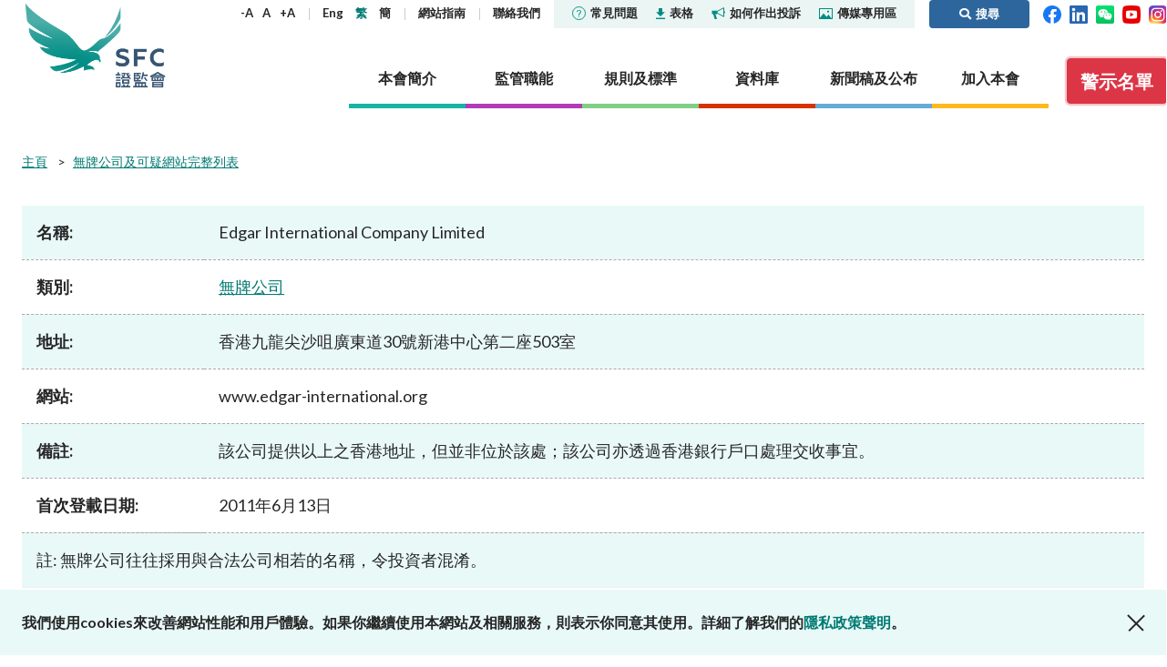

--- FILE ---
content_type: text/html; charset=utf-8
request_url: https://www.sfc.hk/TC/alert-list/848
body_size: 88658
content:



<!DOCTYPE html>

<html lang="TC">
<head>

    <title>Edgar International Company Limited | 證監會</title>
    <meta name="docsections" content="無牌公司及可疑網站完整列表" />
    <meta name="date" content="2020-09-29" />
    <meta http-equiv="Content-Type" content="text/html; charset=utf-8" />
    <meta name="viewport" content="width=device-width,user-scalable=0, initial-scale=1" />
    <meta http-equiv="Content-Language" content="en,en-US,en-UK,fr,zh,zh-CN,zh-HK,zh-TW" />
    <meta http-equiv="X-UA-Compatible" content="IE=11,10,9">

    <link rel="icon" type="image/x-icon" href="/assets/favicon.png">
    <link rel="shortcut icon" type="image/x-icon" href="/assets/favicon.png">
    <link href="/js/plugins/vendor.css" rel='stylesheet' type='text/css' />
    <link href="/assets/plugins/@fortawesome/fontawesome-free/css/all.min.css" rel="stylesheet">
    <!-- build:css /assets/css/main.css -->
    <link href="/css/common.css?4" rel='stylesheet' type='text/css' />
    <!-- endbuild -->
    <link href="/css/inner.css?1" rel="stylesheet" />
<link href="/-/media/SFC/css/print.css" rel="stylesheet" />
<link href="/js/plugins/lightbox/ekko-lightbox.css" rel="stylesheet" />
<link href="/js/plugins/colorbox/colorbox.css" rel="stylesheet" />
<link href="/-/media/SFC/css/alertlist_custom.css?1" rel="stylesheet" />

    
    
        <!-- Global site tag (gtag.js) - Google Analytics -->
        <script async src="https://www.googletagmanager.com/gtag/js?id=G-PSYEMG5425"></script>
        <script>
            window.dataLayer = window.dataLayer || [];
            function gtag() { dataLayer.push(arguments); }
            gtag('js', new Date());

            gtag('config', 'G-PSYEMG5425', {
                'cookie_domain': 'sfc.hk'
            });
        </script>
            <script type="text/javascript">

            var _gaq = _gaq || [];
            _gaq.push(['_setAccount', 'UA-33800905-1']);
            _gaq.push(['_setDomainName', 'sfc.hk']);
            _gaq.push(['_trackPageview']);

            (function () {
                var ga = document.createElement('script'); ga.type = 'text/javascript'; ga.async = true;
                ga.src = ('https:' == document.location.protocol ? 'https://ssl' : 'http://www') + '.google-analytics.com/ga.js';
                var s = document.getElementsByTagName('script')[0]; s.parentNode.insertBefore(ga, s);
            })();

        </script>
    <script type="text/javascript">
        (function () {
            if (typeof (window.ScWebContext) === 'undefined') window.ScWebContext = {};
            window.ScWebContext.hanWebUrl = 'https://' + 'sc.sfc.hk/TuniS/';
            if (typeof (window.MODX) === 'undefined') window.MODX = {};
            if (typeof (window.MODX.lexicon) === 'undefined') window.MODX.lexicon = {};
            window.MODX.lexicon.share = "分享";
            window.MODX.lexicon.close = "關閉";
        })();
    </script>
</head>
<body class="about-the-sfc">
    






<div class="print-ver-style">
    <img src="https://www.sfc.hk/assets/images/common/logo.svg" alt="證券及期貨事務監察委員會"><br>
</div>



<header>
    <div class="top-nav">
        <div class="container">
            <div class="logo">
                <a href="https://www.sfc.hk/TC/" title="證券及期貨事務監察委員會" target="_self">證券及期貨事務監察委員會</a>
            </div>
            <div class="nav-wrap">
                <nav class="sub-nav">
                    <div class="text-adjust-wrap">
                        <a id="textAdjustSmall" href="#" class="text-adjust">-A</a>
                        <a id="textAdjustNormal" href="#" class="text-adjust">A</a>
                        <a id="textAdjustLarge" href="#" class="text-adjust">+A</a>
                    </div>
                    <div class="lang-wrap">
                        <kanhanbypass>
                            <a href="https://www.sfc.hk/en/alert-list/848" title="Eng" target="_self" class="lang-en">Eng</a>
                            <a href="https://www.sfc.hk/TC/alert-list/848" title="繁" target="_self" class="lang-tc">繁</a>
                            <a href="https://sc.sfc.hk/TuniS/www.sfc.hk/TC/alert-list/848" title="簡" target="_self" class="lang-sc">簡</a>
                        </kanhanbypass>
                    </div>
                            <div>
                                    <a href="https://www.sfc.hk/TC/Sitemap" title="網站指南" target="_self">
網站指南
    </a>

                            </div>
                            <div>
                                    <a href="https://www.sfc.hk/TC/About-the-SFC/Contact-us" title="聯絡我們" target="_self">
聯絡我們
    </a>

                            </div>
                    <div class="break"></div>
                            <div class="sub-nav-highlight ">
                                    <a href="https://www.sfc.hk/TC/faqs" title="" target="_self">
<img src="https://www.sfc.hk/-/media/SFC/Images/Common/icon-faqs.svg?rev=-1" alt="icon-faqs" class="icon" />常見問題
    </a>

                            </div>
                            <div class="sub-nav-highlight ">
                                    <a href="https://www.sfc.hk/TC/Forms" title="" target="_self">
<img src="https://www.sfc.hk/-/media/SFC/Images/Common/icon-download.svg?rev=-1" alt="icon-download" class="icon" />表格
    </a>

                            </div>
                            <div class="sub-nav-highlight ">
                                    <a href="https://www.sfc.hk/TC/Lodge-a-complaint" title="" target="_self">
<img src="https://www.sfc.hk/-/media/SFC/Images/Common/icon-sound.svg?rev=-1" alt="icon-sound" class="icon" />如何作出投訴
    </a>

                            </div>
                            <div class="sub-nav-highlight sub-nav-highlight-last">
                                    <a href="https://www.sfc.hk/TC/Quick-links/Media-Corner" title="" target="_self">
<img src="https://www.sfc.hk/-/media/SFC/Images/Common/icon-media.svg?rev=-1" alt="icon-media" class="icon" />傳媒專用區
    </a>

                            </div>
                            <a href="#" class="btn btn-primary btn-search ml-3 py-1"><i class="fas fa-search"></i><span>搜尋</span></a>

                    <div>
                        <a href="https://www.facebook.com/sfchkofficial" target="_blank" title="Facebook"><img width="20" src="https://www.sfc.hk/assets/images/common/header-top-nav-facebook.svg" alt="Facebook"></a>&nbsp;&nbsp;
                        <a href="https://hk.linkedin.com/company/securities-and-futures-commission" target="_blank" title="LinkedIn"><img width="20" src="https://www.sfc.hk/assets/images/common/header-top-nav-linkedin.svg" alt="LinkedIn"></a>
                                &nbsp;&nbsp;<a href="https://www.sfc.hk/TC/WeChat" target="_blank" title="WeChat"><img width="20" src="https://www.sfc.hk/assets/images/common/WeChat icon.png" alt="WeChat"></a>

                                &nbsp;&nbsp;<a href="https://www.youtube.com/@sfchkofficial" target="_blank" title="YouTube"><img width="20" src="https://www.sfc.hk/-/media/images/youtube.png" alt="YouTube"></a>

                                &nbsp;&nbsp;<a href="https://www.instagram.com/shuiyufocusgroup/" target="_blank" title="Instagram"><img width="20" src="https://www.sfc.hk/-/media/Images/IG-icon.png" alt="Instagram"></a>

                    </div>
                </nav>
                <nav class="section-nav">
                    
                    
        <a href="https://www.sfc.hk/TC/About-the-SFC" title="本會簡介" target="" class="nav-item about" data-nav="about">
            <span>本會簡介</span>
        </a>
        <a href="https://www.sfc.hk/TC/Regulatory-functions" title="監管職能" target="" class="nav-item regulatory" data-nav="regulatory">
            <span>監管職能</span>
        </a>
        <a href="https://www.sfc.hk/TC/Rules-and-standards" title="規則及標準" target="" class="nav-item rules" data-nav="rules">
            <span>規則及標準</span>
        </a>
        <a href="https://www.sfc.hk/TC/Published-resources" title="資料庫" target="" class="nav-item published" data-nav="published">
            <span>資料庫</span>
        </a>
        <a href="https://www.sfc.hk/TC/News-and-announcements" title="新聞稿及公布" target="" class="nav-item news" data-nav="news">
            <span>新聞稿及公布</span>
        </a>
        <a href="https://www.sfc.hk/TC/Career" title="加入本會" target="" class="nav-item career" data-nav="career">
            <span>加入本會</span>
        </a>

                    
                            <a href="https://www.sfc.hk/TC/Alert_List" class="btn btn-danger btn-investor-alerts"><span>警示名單</span></a>

                </nav>
            </div>
            <div class="mob-nav">
                <kanhanbypass>
                    <div class="lang-wrap">
                        <a href="https://www.sfc.hk/en/alert-list/848" title="Eng" target="_self" class="lang-en">Eng</a>
                        <a href="https://www.sfc.hk/TC/alert-list/848" title="繁" target="_self" class="lang-tc">繁</a>
                        <a href="https://sc.sfc.hk/TuniS/www.sfc.hk/TC/alert-list/848" title="簡" target="_self" class="lang-sc">簡</a>
                    </div>
                </kanhanbypass>
                <i class="fas fa-globe-americas"></i>
                <div class="item btn-search">
                    <a href="#"><i class="fas fa-search"><span style="display: none">搜尋</span></i></i></a>
                </div>
                <div class="btn-nav">
                    <span></span>
                </div>
            </div>
        </div>
            <div class="container mob-container">
                <div class="container-wrapper">
                    <a href="https://www.facebook.com/sfchkofficial" target="_blank" title="Facebook"><img width="24" src="https://www.sfc.hk/assets/images/common/header-top-nav-facebook.svg" alt="Facebook"></a>&nbsp;&nbsp;
                    <a href="https://hk.linkedin.com/company/securities-and-futures-commission" target="_blank" title="LinkedIn"><img width="24" src="https://www.sfc.hk/assets/images/common/header-top-nav-linkedin.svg" alt="LinkedIn"></a>
                            &nbsp;&nbsp;<a href="https://www.sfc.hk/TC/WeChat" target="_blank" title="WeChat"><img width="24" src="https://www.sfc.hk/assets/images/common/WeChat icon.png" alt="WeChat"></a>

                            &nbsp;&nbsp;<a href="https://www.youtube.com/@sfchkofficial" target="_blank" title="YouTube"><img width="24" src="https://www.sfc.hk/-/media/images/youtube.png" alt="YouTube"></a>

                            &nbsp;&nbsp;<a href="https://www.instagram.com/shuiyufocusgroup/" target="_blank" title="Instagram"><img width="20" src="https://www.sfc.hk/-/media/Images/IG-icon.png" alt="Instagram"></a>

                            <a href="https://www.sfc.hk/TC/Alert_List" class="btn btn-danger btn-investor-alerts"><span>警示名單</span></a>

                </div>
            </div>
    </div>
    <div class="section-details-wrap">
        
        
        <nav class="section-details about" data-nav="about">
            <div class="container">
                <h3><a href="https://www.sfc.hk/TC/About-the-SFC" target="_self" title="本會簡介">本會簡介</a><span class="mob-nav-trigger"></span></h3>
                <div class="submenu-row">
                            <div class="submenu-item">
                    <h4><a href="https://www.sfc.hk/TC/About-the-SFC/Our-role" target="_self" title="監管角色">監管角色</a><span class="mob-nav-trigger"></span></h4>
        <ul class="submenu-row ">
                    <li>        <h5><a href="https://www.sfc.hk/TC/About-the-SFC/Our-role/Regulatory-objectives" target="_self" title="監管目標">監管目標</a></h5>
</li>
                    <li>        <h5><a href="https://www.sfc.hk/TC/About-the-SFC/Our-role/Who-we-regulate" target="_self" title="監管對象">監管對象</a></h5>
</li>
                    <li>        <h5><a href="https://www.sfc.hk/TC/About-the-SFC/Our-role/How-we-function" target="_self" title="如何運作">如何運作</a><span class="mob-nav-trigger"></span></h5>
        <ul class="submenu-row last-level">
                    <li>        <h6><a href="https://www.sfc.hk/TC/About-the-SFC/Our-role/How-we-function/Regulatory-approach" target="_self" title="監管方針">監管方針</a></h6>
</li>
                    <li>        <h6><a href="https://www.sfc.hk/TC/About-the-SFC/Our-role/How-we-function/Regulatory-tools" target="_self" title="監管措施">監管措施</a></h6>
</li>
                    <li>        <h6><a href="https://www.sfc.hk/TC/About-the-SFC/Our-role/How-we-function/Public-consultation" target="_self" title="公眾諮詢">公眾諮詢</a></h6>
</li>
        </ul>
</li>
        </ul>

        </div>
        <div class="submenu-item">
                    <h4><a href="https://www.sfc.hk/TC/About-the-SFC/Our-Structure" target="_self" title="組織架構">組織架構</a></h4>

        </div>
        <div class="submenu-item">
                    <h4><a href="https://www.sfc.hk/TC/About-the-SFC/Corporate-governance" target="_self" title="機構管治">機構管治</a><span class="mob-nav-trigger"></span></h4>
        <ul class="submenu-row ">
                    <li>        <h5><a href="https://www.sfc.hk/TC/About-the-SFC/Corporate-governance/Governance-structure" target="_self" title="管治架構">管治架構</a><span class="mob-nav-trigger"></span></h5>
        <ul class="submenu-row last-level">
                    <li>        <h6><a href="https://www.sfc.hk/TC/About-the-SFC/Corporate-governance/Governance-structure/Chairmans-role-and-responsibilities" target="_self" title="主席的角色與職責">主席的角色與職責</a></h6>
</li>
                    <li>        <h6><a href="https://www.sfc.hk/TC/About-the-SFC/Corporate-governance/Governance-structure/CEOs-role-and-responsibilities" target="_self" title="行政總裁的角色與職責">行政總裁的角色與職責</a></h6>
</li>
        </ul>
</li>
                    <li>        <h5><a href="https://www.sfc.hk/TC/About-the-SFC/Corporate-governance/Principles" target="_self" title="原則">原則</a></h5>
</li>
                    <li>        <h5><a href="https://www.sfc.hk/TC/About-the-SFC/Corporate-governance/Independent-panels-and-tribunals" target="_self" title="獨立委員會及審裁處">獨立委員會及審裁處</a></h5>
</li>
                    <li>        <h5><a href="https://www.sfc.hk/TC/About-the-SFC/Corporate-governance/Performance-pledges" target="_self" title="服務承諾">服務承諾</a></h5>
</li>
                    <li>        <h5><a href="https://www.sfc.hk/TC/About-the-SFC/Corporate-governance/Statement-on-responsible-ownership" target="_self" title="有關負責任擁有權的聲明">有關負責任擁有權的聲明</a></h5>
</li>
        </ul>

        </div>
        <div class="submenu-item">
                    <h4><a href="https://www.sfc.hk/TC/About-the-SFC/Corporate-social-responsibility" target="_self" title="社會責任">社會責任</a><span class="mob-nav-trigger"></span></h4>
        <ul class="submenu-row ">
                    <li>        <h5><a href="https://www.sfc.hk/TC/About-the-SFC/Corporate-social-responsibility/CSR-Committee" target="_self" title="機構社會責任委員會">機構社會責任委員會</a></h5>
</li>
                    <li>        <h5><a href="https://www.sfc.hk/TC/About-the-SFC/Corporate-social-responsibility/People-and-the-community" target="_self" title="關懷僱員 服務社群">關懷僱員 服務社群</a></h5>
</li>
                    <li>        <h5><a href="https://www.sfc.hk/TC/About-the-SFC/Corporate-social-responsibility/Environmental-protection" target="_self" title="保護環境">保護環境</a></h5>
</li>
                    <li>        <h5><a href="https://www.sfc.hk/TC/About-the-SFC/Corporate-social-responsibility/Activities" target="_self" title="活動">活動</a></h5>
</li>
                    <li>        <h5><a href="https://www.sfc.hk/TC/About-the-SFC/Corporate-social-responsibility/Womens-network" target="_self" title="證姿薈">證姿薈</a></h5>
</li>
        </ul>

        </div>
        <div class="submenu-item">
                    <h4><a href="https://www.sfc.hk/TC/About-the-SFC/Regulatory-collaboration" target="_self" title="監管合作">監管合作</a><span class="mob-nav-trigger"></span></h4>
        <ul class="submenu-row ">
                    <li>        <h5><a href="https://www.sfc.hk/TC/About-the-SFC/Regulatory-collaboration/Chinese-Mainland" target="_self" title="內地">內地</a><span class="mob-nav-trigger"></span></h5>
        <ul class="submenu-row last-level">
                    <li>        <h6><a href="https://www.sfc.hk/TC/About-the-SFC/Regulatory-collaboration/Chinese-Mainland/Mainland-Hong-Kong-Stock-Connect" target="_self" title="內地與香港股市互聯互通">內地與香港股市互聯互通</a></h6>
</li>
                    <li>        <h6><a href="https://www.sfc.hk/TC/About-the-SFC/Regulatory-collaboration/Chinese-Mainland/Mainland-Hong-Kong-Mutual-Recognition-of-Funds" target="_self" title="內地與香港基金互認">內地與香港基金互認</a></h6>
</li>
                    <li>        <h6><a href="https://www.sfc.hk/TC/About-the-SFC/Regulatory-collaboration/Chinese-Mainland/Cooperative-arrangements-with-the-CSRC-and-Mainland-exchanges" target="_self" title="與中國證監會及內地證券交易所簽訂的合作安排">與中國證監會及內地證券交易所簽訂的合作安排</a></h6>
</li>
                    <li>        <h6><a href="https://www.sfc.hk/TC/About-the-SFC/Regulatory-collaboration/Chinese-Mainland/Cooperative-arrangements-with-other-Mainland-regulators" target="_self" title="與內地其他監管機構簽訂的合作安排">與內地其他監管機構簽訂的合作安排</a></h6>
</li>
                    <li>        <h6><a href="https://www.sfc.hk/TC/About-the-SFC/Regulatory-collaboration/Chinese-Mainland/Wealth-Management-Connect" target="_self" title="跨境理財通">跨境理財通</a></h6>
</li>
        </ul>
</li>
                    <li>        <h5><a href="https://www.sfc.hk/TC/About-the-SFC/Regulatory-collaboration/Local" target="_self" title="本地">本地</a></h5>
</li>
                    <li>        <h5><a href="https://www.sfc.hk/TC/About-the-SFC/Regulatory-collaboration/International" target="_self" title="國際事務">國際事務</a><span class="mob-nav-trigger"></span></h5>
        <ul class="submenu-row last-level">
                    <li>        <h6><a href="https://www.sfc.hk/TC/About-the-SFC/Regulatory-collaboration/International/Investigatory-assistance-and-exchange-of-information" target="_self" title="協助調查及交換信息">協助調查及交換信息</a></h6>
</li>
                    <li>        <h6><a href="https://www.sfc.hk/TC/About-the-SFC/Regulatory-collaboration/International/Exchange-of-information" target="_self" title="交換信息">交換信息</a></h6>
</li>
                    <li>        <h6><a href="https://www.sfc.hk/TC/About-the-SFC/Regulatory-collaboration/International/Market-or-product-related-arrangements" target="_self" title="關於市場或產品的安排">關於市場或產品的安排</a></h6>
</li>
                    <li>        <h6><a href="https://www.sfc.hk/TC/About-the-SFC/Regulatory-collaboration/International/IOSCO-EMMOU" target="_self" title="國際證監會組織《經優化多邊諒解備忘錄》">國際證監會組織《經優化多邊諒解備忘錄》</a></h6>
</li>
                    <li>        <h6><a href="https://www.sfc.hk/TC/About-the-SFC/Regulatory-collaboration/International/Fintech-cooperation-agreements" target="_self" title="金融科技合作協議">金融科技合作協議</a></h6>
</li>
        </ul>
</li>
        </ul>

        </div>
        <div class="submenu-item">
                    <h4><a href="https://www.sfc.hk/TC/About-the-SFC/Contact-us" target="_self" title="聯絡我們">聯絡我們</a><span class="mob-nav-trigger"></span></h4>
        <ul class="submenu-row ">
                    <li>        <h5><a href="https://www.sfc.hk/TC/About-the-SFC/Contact-us/Public-enquiries-Further-guidance-and-sources-of-information" target="_self" title="公眾查詢：額外指引及查詢途徑">公眾查詢：額外指引及查詢途徑</a></h5>
</li>
        </ul>

        </div>

                </div>
            </div>
        </nav>
        <nav class="section-details regulatory" data-nav="regulatory">
            <div class="container">
                <h3><a href="https://www.sfc.hk/TC/Regulatory-functions" target="_self" title="監管職能">監管職能</a><span class="mob-nav-trigger"></span></h3>
                <div class="submenu-row">
                            <div class="submenu-item">
                    <h4><a href="https://www.sfc.hk/TC/Regulatory-functions/Corporates" target="_self" title="企業活動">企業活動</a><span class="mob-nav-trigger"></span></h4>
        <ul class="submenu-row ">
                    <li>        <h5><a href="https://www.sfc.hk/TC/Regulatory-functions/Corporates/Dual-filing" target="_self" title="雙重存檔">雙重存檔</a><span class="mob-nav-trigger"></span></h5>
        <ul class="submenu-row last-level">
                    <li>        <h6><a href="https://www.sfc.hk/TC/Regulatory-functions/Corporates/Dual-filing/Companies-Winding-Up-and-Miscellaneous-Provisions-Ordinance-exemptions" target="_self" title="《公司(清盤及雜項條文)條例》豁免">《公司(清盤及雜項條文)條例》豁免</a></h6>
</li>
        </ul>
</li>
                    <li>        <h5><a href="https://www.sfc.hk/TC/Regulatory-functions/Corporates/Corporate-disclosure" target="_self" title="企業披露">企業披露</a><span class="mob-nav-trigger"></span></h5>
        <ul class="submenu-row last-level">
                    <li>        <h6><a href="https://www.sfc.hk/TC/Regulatory-functions/Corporates/Corporate-disclosure/Guidelines-on-Disclosure-of-Inside-Information" target="_self" title="內幕消息披露指引">內幕消息披露指引</a></h6>
</li>
                    <li>        <h6><a href="https://www.sfc.hk/TC/Regulatory-functions/Corporates/Corporate-disclosure/Consultation-service" target="_self" title="諮詢服務">諮詢服務</a></h6>
</li>
                    <li>        <h6><a href="https://www.sfc.hk/TC/Regulatory-functions/Corporates/Corporate-disclosure/Waiver" target="_self" title="豁免">豁免</a></h6>
</li>
        </ul>
</li>
                    <li>        <h5><a href="https://www.sfc.hk/TC/Regulatory-functions/Corporates/Takeovers-and-mergers" target="_self" title="收購合併事宜">收購合併事宜</a><span class="mob-nav-trigger"></span></h5>
        <ul class="submenu-row last-level">
                    <li>        <h6><a href="https://www.sfc.hk/TC/Regulatory-functions/Corporates/Takeovers-and-mergers/dealing-disclosures" target="_self" title="交易披露">交易披露</a></h6>
</li>
                    <li>        <h6><a href="https://www.sfc.hk/TC/Regulatory-functions/Corporates/Takeovers-and-mergers/Decisions-and-statements" target="_self" title="收購及合併委員會、收購上訴委員會及收購執行人員的決定／聲明">收購及合併委員會、收購上訴委員會及收購執行人員的決定／聲明</a></h6>
</li>
                    <li>        <h6><a href="https://www.sfc.hk/TC/Regulatory-functions/Corporates/Takeovers-and-mergers/Disciplinary-proceedings" target="_self" title="紀律研訊">紀律研訊</a></h6>
</li>
                    <li>        <h6><a href="https://www.sfc.hk/TC/Regulatory-functions/Corporates/Takeovers-and-mergers/DoDmain" target="_self" title="展示文件">展示文件</a></h6>
</li>
                    <li>        <h6><a href="https://www.sfc.hk/TC/Regulatory-functions/Corporates/Takeovers-and-mergers/Exempt-status" target="_self" title="豁免資格">豁免資格</a></h6>
</li>
                    <li>        <h6><a href="https://www.sfc.hk/TC/Regulatory-functions/Corporates/Takeovers-and-mergers/offer-periods" target="_self" title="要約期">要約期</a></h6>
</li>
                    <li>        <h6><a href="https://www.sfc.hk/TC/Regulatory-functions/Corporates/Takeovers-and-mergers/Practice-notes" target="_self" title="應用指引">應用指引</a></h6>
</li>
                    <li>        <h6><a href="https://www.sfc.hk/TC/Regulatory-functions/Corporates/Takeovers-and-mergers/Performance-Pledges-of-the-Takeovers-Team" target="_self" title="收購及合併組就根據兩份守則提出的申請及與兩份守則相關的文件而作出的服務承諾">收購及合併組就根據兩份守則提出的申請及與兩份守則相關的文件而作出的服務承諾</a></h6>
</li>
                    <li>        <h6><a href="https://www.sfc.hk/TC/Regulatory-functions/Corporates/Takeovers-and-mergers/Post-vet-list" target="_self" title="事後審閱清單">事後審閱清單</a></h6>
</li>
                    <li>        <h6><a href="https://www.sfc.hk/TC/Regulatory-functions/Corporates/Takeovers-and-mergers/Secondary-listed-companies" target="_self" title="第二上市公司名單">第二上市公司名單</a></h6>
</li>
                    <li>        <h6><a href="https://www.sfc.hk/TC/Regulatory-functions/Corporates/Takeovers-and-mergers/Takeovers-Panel-and-related-committees" target="_self" title="收購及合併委員會與相關委員會">收購及合併委員會與相關委員會</a></h6>
</li>
                    <li>        <h6><a href="https://www.sfc.hk/TC/Regulatory-functions/Corporates/Takeovers-and-mergers/Transaction-announcements-and-documents" target="_self" title="交易公布及文件">交易公布及文件</a></h6>
</li>
                    <li>        <h6><a href="https://www.sfc.hk/TC/Regulatory-functions/Corporates/Takeovers-and-mergers/Takeovers-Bulletin" target="_self" title="收購通訊">收購通訊</a></h6>
</li>
                    <li>        <h6><a href="https://www.sfc.hk/TC/Regulatory-functions/Corporates/Takeovers-and-mergers/Forms" target="_self" title="表格">表格</a></h6>
</li>
                    <li>        <h6><a href="https://www.sfc.hk/TC/Regulatory-functions/Corporates/Takeovers-and-mergers/Consultations-and-Conclusions" target="_self" title="諮詢文件及諮詢總結">諮詢文件及諮詢總結</a></h6>
</li>
        </ul>
</li>
                    <li>        <h5><a href="https://www.sfc.hk/TC/Regulatory-functions/Corporates/Unlisted-shares-debentures" target="_self" title="非上市股份及債權證">非上市股份及債權證</a></h5>
</li>
                    <li>        <h5><a href="https://www.sfc.hk/TC/Regulatory-functions/Corporates/Circulars" target="_self" title="通函">通函</a></h5>
</li>
                    <li>        <h5><a href="https://www.sfc.hk/TC/Regulatory-functions/Corporates/Consultations-and-conclusions" target="_self" title="諮詢文件及諮詢總結">諮詢文件及諮詢總結</a></h5>
</li>
                    <li>        <h5><a href="https://www.sfc.hk/TC/Regulatory-functions/Corporates/FAQs" target="_self" title="常見問題">常見問題</a></h5>
</li>
        </ul>

        </div>
        <div class="submenu-item">
                    <h4><a href="https://www.sfc.hk/TC/Regulatory-functions/Intermediaries" target="_self" title="中介人">中介人</a><span class="mob-nav-trigger"></span></h4>
        <ul class="submenu-row ">
                    <li>        <h5><a href="https://www.sfc.hk/TC/Regulatory-functions/Intermediaries/Licensing" target="_self" title="發牌事宜">發牌事宜</a><span class="mob-nav-trigger"></span></h5>
        <ul class="submenu-row last-level">
                    <li>        <h6><a href="https://www.sfc.hk/TC/Regulatory-functions/Intermediaries/Licensing/Do-you-need-a-licence-or-registration" target="_self" title="你是否需要領取牌照或註冊？">你是否需要領取牌照或註冊？</a></h6>
</li>
                    <li>        <h6><a href="https://www.sfc.hk/TC/Regulatory-functions/Intermediaries/Licensing/Types-of-intermediary-and-licensed-individual" target="_self" title="中介人及持牌人士的類別">中介人及持牌人士的類別</a></h6>
</li>
                    <li>        <h6><a href="https://www.sfc.hk/TC/Regulatory-functions/Intermediaries/Licensing/Application-procedures" target="_self" title="申請程序">申請程序</a></h6>
</li>
                    <li>        <h6><a href="https://www.sfc.hk/TC/Regulatory-functions/Intermediaries/Licensing/Ongoing-obligations" target="_self" title="持續責任">持續責任</a></h6>
</li>
                    <li>        <h6><a href="https://www.sfc.hk/TC/Regulatory-functions/Intermediaries/Licensing/Quick-licensing-guide" target="_self" title="有關發牌規定的簡易參考指南">有關發牌規定的簡易參考指南</a></h6>
</li>
                    <li>        <h6><a href="https://www.sfc.hk/TC/Regulatory-functions/Intermediaries/Licensing/WINGS" target="_self" title="WINGS">WINGS</a></h6>
</li>
                    <li>        <h6><a href="https://www.sfc.hk/TC/Regulatory-functions/Intermediaries/Licensing/Annual-licensing-fees" target="_self" title="牌照年費">牌照年費</a></h6>
</li>
                    <li>        <h6><a href="https://www.sfc.hk/TC/Regulatory-functions/Intermediaries/Licensing/Register-of-licensed-persons-and-registered-institutions" target="_self" title="持牌人及註冊機構的公眾紀錄冊">持牌人及註冊機構的公眾紀錄冊</a></h6>
</li>
                    <li>        <h6><a href="https://www.sfc.hk/TC/Regulatory-functions/Intermediaries/Licensing/List-of-modifications-or-waivers-of-licensing-requirements" target="_self" title="修改或寬免發牌規定的名單">修改或寬免發牌規定的名單</a></h6>
</li>
                    <li>        <h6><a href="https://www.sfc.hk/TC/Regulatory-functions/Intermediaries/Licensing/Guidelines" target="_self" title="指引">指引</a></h6>
</li>
                    <li>        <h6><a href="https://www.sfc.hk/TC/Regulatory-functions/Intermediaries/Licensing/Circulars" target="_self" title="通函">通函</a></h6>
</li>
                    <li>        <h6><a href="https://www.sfc.hk/TC/Regulatory-functions/Intermediaries/Licensing/Consultations" target="_self" title="諮詢文件及諮詢總結">諮詢文件及諮詢總結</a></h6>
</li>
                    <li>        <h6><a href="https://www.sfc.hk/TC/Regulatory-functions/Intermediaries/Licensing/Forms" target="_self" title="表格">表格</a></h6>
</li>
                    <li>        <h6><a href="https://www.sfc.hk/TC/Regulatory-functions/Intermediaries/Licensing/FAQs" target="_self" title="常見問題">常見問題</a></h6>
</li>
        </ul>
</li>
                    <li>        <h5><a href="https://www.sfc.hk/TC/Regulatory-functions/Intermediaries/Supervision" target="_self" title="監管事宜">監管事宜</a><span class="mob-nav-trigger"></span></h5>
        <ul class="submenu-row last-level">
                    <li>        <h6><a href="https://www.sfc.hk/TC/Regulatory-functions/Intermediaries/Supervision/Supervisory-approach" target="_self" title="監管方針">監管方針</a></h6>
</li>
                    <li>        <h6><a href="https://www.sfc.hk/TC/Regulatory-functions/Intermediaries/Supervision/Supervisory-actions" target="_self" title="監管行動">監管行動</a></h6>
</li>
                    <li>        <h6><a href="https://www.sfc.hk/TC/Regulatory-functions/Intermediaries/Supervision/Modifications-or-waivers" target="_self" title="修改或寬免法律規定">修改或寬免法律規定</a></h6>
</li>
                    <li>        <h6><a href="https://www.sfc.hk/TC/Regulatory-functions/Intermediaries/Supervision/List-of-comparable-OTCD-jurisdictions" target="_self" title="可資比較的場外衍生工具司法管轄區名單">可資比較的場外衍生工具司法管轄區名單</a></h6>
</li>
                    <li>        <h6><a href="https://www.sfc.hk/TC/Regulatory-functions/Intermediaries/Supervision/Cross-boundary-WMC" target="_self" title="跨境理財通">跨境理財通</a></h6>
</li>
                    <li>        <h6><a href="https://www.sfc.hk/TC/Regulatory-functions/Intermediaries/Supervision/List-of-jurisdictions-with-comparable-OTCD-margin-requirements" target="_self" title="具有可資比較的場外衍生工具保證金規定的司法管轄區名單">具有可資比較的場外衍生工具保證金規定的司法管轄區名單</a></h6>
</li>
                    <li>        <h6><a href="https://www.sfc.hk/TC/Regulatory-functions/Intermediaries/Supervision/FAQs" target="_self" title="常見問題">常見問題</a></h6>
</li>
                    <li>        <h6><a href="https://www.sfc.hk/TC/Regulatory-functions/Intermediaries/Supervision/Circulars" target="_self" title="通函">通函</a></h6>
</li>
                    <li>        <h6><a href="https://www.sfc.hk/TC/Regulatory-functions/Intermediaries/Supervision/Consultations-and-conclusions" target="_self" title="諮詢文件及諮詢總結">諮詢文件及諮詢總結</a></h6>
</li>
                    <li>        <h6><a href="https://www.sfc.hk/TC/Regulatory-functions/Intermediaries/Supervision/Forms" target="_self" title="表格">表格</a></h6>
</li>
                    <li>        <h6><a href="https://www.sfc.hk/TC/Regulatory-functions/Intermediaries/Supervision/Publications-and-statistics" target="_self" title="刊物及統計數據">刊物及統計數據</a></h6>
</li>
                    <li>        <h6><a href="https://www.sfc.hk/TC/Regulatory-functions/Intermediaries/Supervision/Search-regulations-by-topic" target="_self" title="按主題搜尋規例">按主題搜尋規例</a></h6>
</li>
        </ul>
</li>
        </ul>

        </div>
        <div class="submenu-item">
                    <h4><a href="https://www.sfc.hk/TC/Regulatory-functions/Products" target="_self" title="產品">產品</a><span class="mob-nav-trigger"></span></h4>
        <ul class="submenu-row ">
                    <li>        <h5><a href="https://www.sfc.hk/TC/Regulatory-functions/Products/List-of-publicly-offered-investment-products" target="_self" title="公開發售的投資產品列表">公開發售的投資產品列表</a><span class="mob-nav-trigger"></span></h5>
        <ul class="submenu-row last-level">
                    <li>        <h6><a href="https://www.sfc.hk/TC/Regulatory-functions/Products/List-of-publicly-offered-investment-products/Specific-information-about-unlisted-structured-investment-products" target="_self" title="非上市結構性投資產品資料">非上市結構性投資產品資料</a></h6>
</li>
                    <li>        <h6><a href="https://www.sfc.hk/TC/Regulatory-functions/Products/List-of-publicly-offered-investment-products/Mutual-recognition-of-funds-arrangements" target="_self" title="基金互認安排">基金互認安排</a></h6>
</li>
                    <li>        <h6><a href="https://www.sfc.hk/TC/Regulatory-functions/Products/List-of-publicly-offered-investment-products/List-of-recognised-jurisdiction-schemes-and-inspection-regimes" target="_self" title="認可司法管轄區計劃及監察制度名單">認可司法管轄區計劃及監察制度名單</a></h6>
</li>
                    <li>        <h6><a href="https://www.sfc.hk/TC/Regulatory-functions/Products/List-of-publicly-offered-investment-products/Products-Key-Facts-Statements-KFS" target="_self" title="產品資料概要">產品資料概要</a></h6>
</li>
                    <li>        <h6><a href="https://www.sfc.hk/TC/Regulatory-functions/Products/List-of-publicly-offered-investment-products/Format-of-Illustration-Document-for-ILAS" target="_self" title="與投資有關的人壽保險計劃的退保說明文件式樣">與投資有關的人壽保險計劃的退保說明文件式樣</a></h6>
</li>
                    <li>        <h6><a href="https://www.sfc.hk/TC/Regulatory-functions/Products/List-of-publicly-offered-investment-products/Information-Disclosure-Templates-for-Investment-Portfolios-Pooled-Retirement-Funds" target="_self" title="投資組合(集資退休基金)的資料披露範本">投資組合(集資退休基金)的資料披露範本</a></h6>
</li>
        </ul>
</li>
                    <li>        <h5><a href="https://www.sfc.hk/TC/Regulatory-functions/Products/List-of-ESG-funds" target="_self" title="環境、社會及管治基金列表">環境、社會及管治基金列表</a></h5>
</li>
                    <li>        <h5><a href="https://www.sfc.hk/TC/Regulatory-functions/Products/Open-ended-fund-companies" target="_self" title="開放式基金型公司">開放式基金型公司</a><span class="mob-nav-trigger"></span></h5>
        <ul class="submenu-row last-level">
                    <li>        <h6><a href="https://www.sfc.hk/TC/Regulatory-functions/Products/Open-ended-fund-companies/OFC-structure" target="_self" title="開放式基金型公司結構">開放式基金型公司結構</a></h6>
</li>
                    <li>        <h6><a href="https://www.sfc.hk/TC/Regulatory-functions/Products/Open-ended-fund-companies/Regulatory-requirements" target="_self" title="監管規定">監管規定</a></h6>
</li>
                    <li>        <h6><a href="https://www.sfc.hk/TC/Regulatory-functions/Products/Open-ended-fund-companies/Post-registration-matters" target="_self" title="註冊後事宜">註冊後事宜</a></h6>
</li>
                    <li>        <h6><a href="https://www.sfc.hk/TC/Regulatory-functions/Products/Open-ended-fund-companies/Useful-materials" target="_self" title="實用資料">實用資料</a></h6>
</li>
        </ul>
</li>
                    <li>        <h5><a href="https://www.sfc.hk/TC/Regulatory-functions/Products/Real-estate-investment-trusts" target="_self" title="房地產投資信託基金 ">房地產投資信託基金 </a><span class="mob-nav-trigger"></span></h5>
        <ul class="submenu-row last-level">
                    <li>        <h6><a href="https://www.sfc.hk/TC/Regulatory-functions/Products/Real-estate-investment-trusts/Circular" target="_self" title="通函">通函</a></h6>
</li>
                    <li>        <h6><a href="https://www.sfc.hk/TC/Regulatory-functions/Products/Real-estate-investment-trusts/Consultations-and-conclusions" target="_self" title="諮詢文件及諮詢總結">諮詢文件及諮詢總結</a></h6>
</li>
        </ul>
</li>
                    <li>        <h5><a href="https://www.sfc.hk/TC/Regulatory-functions/Products/Grant-Scheme-for-Open-ended-Fund-Companies-and-Real-Estate-Investment-Trusts" target="_self" title="開放式基金型公司及房地產投資信託基金資助計劃">開放式基金型公司及房地產投資信託基金資助計劃</a></h5>
</li>
                    <li>        <h5><a href="https://www.sfc.hk/TC/Regulatory-functions/Products/Circulars" target="_self" title="通函">通函</a></h5>
</li>
                    <li>        <h5><a href="https://www.sfc.hk/TC/Regulatory-functions/Products/Consultations-and-conclusions" target="_self" title="諮詢文件及諮詢總結">諮詢文件及諮詢總結</a></h5>
</li>
                    <li>        <h5><a href="https://www.sfc.hk/TC/Regulatory-functions/Products/Forms-and-checklists" target="_self" title="表格及查檢表">表格及查檢表</a></h5>
</li>
                    <li>        <h5><a href="https://www.sfc.hk/TC/Regulatory-functions/Products/FAQs" target="_self" title="常見問題">常見問題</a></h5>
</li>
                    <li>        <h5><a href="https://www.sfc.hk/TC/Regulatory-functions/Products/List-of-Eligible-Collective-Investment-Schemes-under-new-CIES" target="_self" title="「新資本投資者入境計劃」下的合資格集體投資計劃列表">「新資本投資者入境計劃」下的合資格集體投資計劃列表</a></h5>
</li>
                    <li>        <h5><a href="https://www.sfc.hk/TC/Regulatory-functions/Products/Quick-Reference-to-FASTrack-Applications" target="_self" title="有關基金簡易通的簡易參考指南">有關基金簡易通的簡易參考指南</a></h5>
</li>
        </ul>

        </div>
        <div class="submenu-item">
                    <h4><a href="https://www.sfc.hk/TC/Regulatory-functions/Market" target="_self" title="市場">市場</a><span class="mob-nav-trigger"></span></h4>
        <ul class="submenu-row ">
                    <li>        <h5><a href="https://www.sfc.hk/TC/Regulatory-functions/Market/Market-statistics-and-research" target="_self" title="市場統計數據及研究">市場統計數據及研究</a><span class="mob-nav-trigger"></span></h5>
        <ul class="submenu-row last-level">
                    <li>        <h6><a href="https://www.sfc.hk/TC/Regulatory-functions/Market/Market-statistics-and-research/Statistics" target="_self" title="統計數據">統計數據</a></h6>
</li>
                    <li>        <h6><a href="https://www.sfc.hk/TC/Regulatory-functions/Market/Market-statistics-and-research/Research-papers" target="_self" title="研究論文">研究論文</a></h6>
</li>
        </ul>
</li>
                    <li>        <h5><a href="https://www.sfc.hk/TC/Regulatory-functions/Market/Approved-or-authorised-entities" target="_self" title="核准或認可機構">核准或認可機構</a><span class="mob-nav-trigger"></span></h5>
        <ul class="submenu-row last-level">
                    <li>        <h6><a href="https://www.sfc.hk/TC/Regulatory-functions/Market/Approved-or-authorised-entities/Register-of-Automated-Trading-Services" target="_self" title="根據證券及期貨條例第III部認可的自動化交易服務認可記錄">根據證券及期貨條例第III部認可的自動化交易服務認可記錄</a></h6>
</li>
                    <li>        <h6><a href="https://www.sfc.hk/TC/Regulatory-functions/Market/Approved-or-authorised-entities/List-of-Designated-Central-Counterparties" target="_self" title="根據證券及期貨條例第IIIA部為施行強制性結算的指定中央對手方名單">根據證券及期貨條例第IIIA部為施行強制性結算的指定中央對手方名單</a></h6>
</li>
        </ul>
</li>
                    <li>        <h5><a href="https://www.sfc.hk/TC/Regulatory-functions/Market/Short-position-reporting" target="_self" title="淡倉申報">淡倉申報</a><span class="mob-nav-trigger"></span></h5>
        <ul class="submenu-row last-level">
                    <li>        <h6><a href="https://www.sfc.hk/TC/Regulatory-functions/Market/Short-position-reporting/List-of-specified-shares-n" target="_self" title="指明股份清單">指明股份清單</a></h6>
</li>
                    <li>        <h6><a href="https://www.sfc.hk/TC/Regulatory-functions/Market/Short-position-reporting/Aggregated-reportable-short-positions-of-specified-shares" target="_self" title="指明股份合計須申報淡倉">指明股份合計須申報淡倉</a></h6>
</li>
        </ul>
</li>
                    <li>        <h5><a href="https://www.sfc.hk/TC/Regulatory-functions/Market/OTC-derivatives-regulatory-regime" target="_self" title="場外衍生工具監管制度">場外衍生工具監管制度</a></h5>
</li>
                    <li>        <h5><a href="https://www.sfc.hk/TC/Regulatory-functions/Market/FAQs" target="_self" title="常見問題">常見問題</a></h5>
</li>
                    <li>        <h5><a href="https://www.sfc.hk/TC/Regulatory-functions/Market/Mainland-Hong-Kong-Stock-Connect" target="_self" title="內地與香港股市互聯互通">內地與香港股市互聯互通</a></h5>
</li>
                    <li>        <h5><a href="https://www.sfc.hk/TC/Regulatory-functions/Market/Consultations-and-conclusions" target="_self" title="諮詢文件及諮詢總結">諮詢文件及諮詢總結</a></h5>
</li>
        </ul>

        </div>
        <div class="submenu-item">
                    <h4><a href="https://www.sfc.hk/TC/Regulatory-functions/Enforcement" target="_self" title="執法">執法</a><span class="mob-nav-trigger"></span></h4>
        <ul class="submenu-row ">
                    <li>        <h5><a href="https://www.sfc.hk/TC/Regulatory-functions/Enforcement/Disciplinary-proceedings" target="_self" title="紀律處分程序概覽">紀律處分程序概覽</a></h5>
</li>
                    <li>        <h5><a href="https://www.sfc.hk/TC/Regulatory-functions/Enforcement/Secrecy-provisions" target="_self" title="保密條文">保密條文</a></h5>
</li>
                    <li>        <h5><a href="https://www.sfc.hk/TC/Regulatory-functions/Enforcement/Enforcement-actions" target="_self" title="執法行動">執法行動</a><span class="mob-nav-trigger"></span></h5>
        <ul class="submenu-row last-level">
                    <li>        <h6><a href="https://www.sfc.hk/TC/Regulatory-functions/Enforcement/Enforcement-actions/Enforcement-news" target="_self" title="執法消息">執法消息</a></h6>
</li>
                    <li>        <h6><a href="https://www.sfc.hk/TC/Regulatory-functions/Enforcement/Enforcement-actions/Current-cold-shoulder-orders" target="_self" title="目前生效的冷淡對待令">目前生效的冷淡對待令</a></h6>
</li>
                    <li>        <h6><a href="https://www.sfc.hk/TC/Regulatory-functions/Enforcement/Enforcement-actions/Current-disqualification-orders" target="_self" title="目前生效的取消資格令">目前生效的取消資格令</a></h6>
</li>
                    <li>        <h6><a href="https://www.sfc.hk/TC/Regulatory-functions/Enforcement/Enforcement-actions/Enforcement-statistics" target="_self" title="執法數據">執法數據</a></h6>
</li>
        </ul>
</li>
                    <li>        <h5><a href="https://www.sfc.hk/TC/Regulatory-functions/Enforcement/Have-you-seen-these-people" target="_self" title="你認識這些人士嗎？">你認識這些人士嗎？</a><span class="mob-nav-trigger"></span></h5>
        <ul class="submenu-row last-level">
                    <li>        <h6><a href="https://www.sfc.hk/TC/Regulatory-functions/Enforcement/Have-you-seen-these-people/People-subject-to-arrest-warrants" target="_self" title="法院下令逮捕的人士">法院下令逮捕的人士</a></h6>
</li>
                    <li>        <h6><a href="https://www.sfc.hk/TC/Regulatory-functions/Enforcement/Have-you-seen-these-people/Persons-of-interest" target="_self" title="證監會尋找的人士">證監會尋找的人士</a></h6>
</li>
        </ul>
</li>
                    <li>        <h5><a href="https://www.sfc.hk/TC/Regulatory-functions/Enforcement/Upcoming-hearings-calendar" target="_self" title="聆訊日程表">聆訊日程表</a></h5>
</li>
                    <li>        <h5><a href="https://www.sfc.hk/TC/Regulatory-functions/Enforcement/Circulars" target="_self" title="通函">通函</a></h5>
</li>
                    <li>        <h5><a href="https://www.sfc.hk/TC/Regulatory-functions/Enforcement/Consultations-and-conclusions" target="_self" title="諮詢文件">諮詢文件</a></h5>
</li>
        </ul>

        </div>

                </div>
            </div>
        </nav>
        <nav class="section-details rules" data-nav="rules">
            <div class="container">
                <h3><a href="https://www.sfc.hk/TC/Rules-and-standards" target="_self" title="規則及標準">規則及標準</a><span class="mob-nav-trigger"></span></h3>
                <div class="submenu-row">
                            <div class="submenu-item">
                    <h4><a href="https://www.sfc.hk/TC/Rules-and-standards/Laws" target="_self" title="法例">法例</a></h4>

        </div>
        <div class="submenu-item">
                    <h4><a href="https://www.sfc.hk/TC/Rules-and-standards/Codes-and-guidelines" target="_self" title="守則及指引">守則及指引</a><span class="mob-nav-trigger"></span></h4>
        <ul class="submenu-row ">
                    <li>        <h5><a href="https://www.sfc.hk/TC/Rules-and-standards/Codes-and-guidelines/Codes" target="_self" title="守則">守則</a></h5>
</li>
                    <li>        <h5><a href="https://www.sfc.hk/TC/Rules-and-standards/Codes-and-guidelines/Guidelines" target="_self" title="指引">指引</a></h5>
</li>
        </ul>

        </div>
        <div class="submenu-item">
                    <h4><a href="https://www.sfc.hk/TC/Rules-and-standards/Circulars" target="_self" title="通函">通函</a></h4>

        </div>
        <div class="submenu-item">
                    <h4><a href="https://www.sfc.hk/TC/Rules-and-standards/Account-opening" target="_self" title="開立帳戶">開立帳戶</a><span class="mob-nav-trigger"></span></h4>
        <ul class="submenu-row ">
                    <li>        <h5><a href="https://www.sfc.hk/TC/Rules-and-standards/Account-opening/Regulatory-requirements" target="_self" title="監管規定">監管規定</a></h5>
</li>
                    <li>        <h5><a href="https://www.sfc.hk/TC/Rules-and-standards/Account-opening/Acceptable-account-opening-approaches" target="_self" title="可接受的開立帳戶方式">可接受的開立帳戶方式</a></h5>
</li>
                    <li>        <h5><a href="https://www.sfc.hk/TC/Rules-and-standards/Account-opening/List-of-eligible-jurisdictions-for-remote-onboarding-of-overseas-individual-clients" target="_self" title="透過遙距程序與海外個人客戶建立業務關係的合資格司法管轄區名單">透過遙距程序與海外個人客戶建立業務關係的合資格司法管轄區名單</a></h5>
</li>
        </ul>

        </div>
        <div class="submenu-item">
                    <h4><a href="https://www.sfc.hk/TC/Rules-and-standards/OTC-derivatives-regulatory-regime" target="_self" title="場外衍生工具監管制度">場外衍生工具監管制度</a></h4>

        </div>
        <div class="submenu-item">
                    <h4><a href="https://www.sfc.hk/TC/Rules-and-standards/Short-position-reporting-rules" target="_self" title="淡倉申報規則">淡倉申報規則</a></h4>

        </div>
        <div class="submenu-item">
                    <h4><a href="https://www.sfc.hk/TC/Rules-and-standards/Securities-and-Futures-Ordinance-Part-XV---Disclosure-of-Interests" target="_self" title="《證券及期貨條例》第XV部—披露權益">《證券及期貨條例》第XV部—披露權益</a></h4>

        </div>
        <div class="submenu-item">
                    <h4><a href="https://www.sfc.hk/TC/Rules-and-standards/Suitability-requirement" target="_self" title="合適性規定">合適性規定</a><span class="mob-nav-trigger"></span></h4>
        <ul class="submenu-row ">
                    <li>        <h5><a href="https://www.sfc.hk/TC/Rules-and-standards/Suitability-requirement/Regulatory-requirements" target="_self" title="監管規定">監管規定</a></h5>
</li>
                    <li>        <h5><a href="https://www.sfc.hk/TC/Rules-and-standards/Suitability-requirement/Circulars" target="_self" title="通函">通函</a></h5>
</li>
                    <li>        <h5><a href="https://www.sfc.hk/TC/Rules-and-standards/Suitability-requirement/FAQs" target="_self" title="常見問題">常見問題</a></h5>
</li>
                    <li>        <h5><a href="https://www.sfc.hk/TC/Rules-and-standards/Suitability-requirement/Non-complex-and-complex-products" target="_self" title="非複雜及複雜產品">非複雜及複雜產品</a><span class="mob-nav-trigger"></span></h5>
        <ul class="submenu-row last-level">
                    <li>        <h6><a href="https://www.sfc.hk/TC/Rules-and-standards/Suitability-requirement/Non-complex-and-complex-products/List-of-specified-jurisdictions" target="_self" title="指明司法管轄區的名單">指明司法管轄區的名單</a></h6>
</li>
                    <li>        <h6><a href="https://www.sfc.hk/TC/Rules-and-standards/Suitability-requirement/Non-complex-and-complex-products/Minimum-information-to-be-provided-and-warning-statements" target="_self" title="最低限度資料及警告聲明">最低限度資料及警告聲明</a></h6>
</li>
        </ul>
</li>
                    <li>        <h5><a href="https://www.sfc.hk/TC/Rules-and-standards/Suitability-requirement/Other-publications-and-information-sources" target="_self" title="其他刊物及資料來源">其他刊物及資料來源</a></h5>
</li>
        </ul>

        </div>
        <div class="submenu-item">
                    <h4><a href="https://www.sfc.hk/TC/Rules-and-standards/Anti-money-laundering-and-counter-financing-of-terrorism" target="_self" title="打擊洗錢及恐怖分子資金籌集">打擊洗錢及恐怖分子資金籌集</a><span class="mob-nav-trigger"></span></h4>
        <ul class="submenu-row ">
                    <li>        <h5><a href="https://www.sfc.hk/TC/Rules-and-standards/Anti-money-laundering-and-counter-financing-of-terrorism/Legal-and-regulatory-requirements" target="_self" title="法例及監管規定">法例及監管規定</a></h5>
</li>
                    <li>        <h5><a href="https://www.sfc.hk/TC/Rules-and-standards/Anti-money-laundering-and-counter-financing-of-terrorism/Circulars" target="_self" title="通函">通函</a></h5>
</li>
                    <li>        <h5><a href="https://www.sfc.hk/TC/Rules-and-standards/Anti-money-laundering-and-counter-financing-of-terrorism/Other-publications-and-information-sources" target="_self" title="其他刊物及資料來源">其他刊物及資料來源</a></h5>
</li>
        </ul>

        </div>
        <div class="submenu-item">
                    <h4><a href="https://www.sfc.hk/TC/Rules-and-standards/Investor-Identification-and-OTC-Securities-Transactions-Reporting" target="_self" title="投資者識別碼及場外證券交易匯報">投資者識別碼及場外證券交易匯報</a></h4>

        </div>
        <div class="submenu-item">
                    <h4><a href="https://www.sfc.hk/TC/Rules-and-standards/Gazette-notices" target="_self" title="憲報公告 ">憲報公告 </a><span class="mob-nav-trigger"></span></h4>
        <ul class="submenu-row ">
                    <li>        <h5><a href="https://www.sfc.hk/TC/Rules-and-standards/Gazette-notices/government-notices" target="_self" title="政府公告">政府公告</a></h5>
</li>
                    <li>        <h5><a href="https://www.sfc.hk/TC/Rules-and-standards/Gazette-notices/Legal-notices" target="_self" title="法律公告">法律公告</a></h5>
</li>
        </ul>

        </div>
        <div class="submenu-item">
                    <h4><a href="https://www.sfc.hk/TC/Rules-and-standards/Sustainable-finance" target="_self" title="可持續金融">可持續金融</a></h4>

        </div>
        <div class="submenu-item">
                    <h4><a href="https://www.sfc.hk/TC/Rules-and-standards/Principles-of-responsible-ownership" target="_self" title="負責任的擁有權原則">負責任的擁有權原則</a></h4>

        </div>
        <div class="submenu-item">
                    <h4><a href="https://www.sfc.hk/TC/Rules-and-standards/Search-regulations-by-topic" target="_self" title="按主題搜尋規例">按主題搜尋規例</a></h4>

        </div>
        <div class="submenu-item">
                    <h4><a href="https://www.sfc.hk/TC/Rules-and-standards/Virtual-assets" target="_self" title="虛擬資產">虛擬資產</a><span class="mob-nav-trigger"></span></h4>
        <ul class="submenu-row ">
                    <li>        <h5><a href="https://www.sfc.hk/TC/Rules-and-standards/Virtual-assets/Overview" target="_self" title="概覽">概覽</a></h5>
</li>
                    <li>        <h5><a href="https://www.sfc.hk/TC/Rules-and-standards/Virtual-assets/Virtual-asset-trading-platforms-operators" target="_self" title="虛擬資產交易平台營運者">虛擬資產交易平台營運者</a></h5>
</li>
                    <li>        <h5><a href="https://www.sfc.hk/TC/Rules-and-standards/Virtual-assets/Virtual-Asset-Consultative-Panel" target="_self" title="虛擬資產諮詢小組">虛擬資產諮詢小組</a></h5>
</li>
                    <li>        <h5><a href="https://www.sfc.hk/TC/Rules-and-standards/Virtual-assets/Other-virtual-asset-related-activities" target="_self" title="其他虛擬資產相關活動">其他虛擬資產相關活動</a></h5>
</li>
                    <li>        <h5><a href="https://www.sfc.hk/TC/Rules-and-standards/Virtual-assets/Other-useful-materials" target="_self" title="其他實用資料">其他實用資料</a></h5>
</li>
        </ul>

        </div>
        <div class="submenu-item">
                    <h4><a href="https://www.sfc.hk/TC/Rules-and-standards/Uncertificated-Securities-Market" target="_self" title="無紙證券市場">無紙證券市場</a><span class="mob-nav-trigger"></span></h4>
        <ul class="submenu-row ">
                    <li>        <h5><a href="https://www.sfc.hk/TC/Rules-and-standards/Uncertificated-Securities-Market/Frequently-asked-questions-about-USM" target="_self" title="有關無紙證券市場的常見問題">有關無紙證券市場的常見問題</a></h5>
</li>
                    <li>        <h5><a href="https://www.sfc.hk/TC/Rules-and-standards/Uncertificated-Securities-Market/USM-legislation-code-and-guidelines" target="_self" title="無紙證券市場的法例、守則及指引">無紙證券市場的法例、守則及指引</a></h5>
</li>
                    <li>        <h5><a href="https://www.sfc.hk/TC/Rules-and-standards/Uncertificated-Securities-Market/Consultations-and-information-papers" target="_self" title="無紙證券市場的諮詢、資料文件及其他材料">無紙證券市場的諮詢、資料文件及其他材料</a></h5>
</li>
        </ul>

        </div>

                </div>
            </div>
        </nav>
        <nav class="section-details published" data-nav="published">
            <div class="container">
                <h3><a href="https://www.sfc.hk/TC/Published-resources" target="_self" title="資料庫">資料庫</a><span class="mob-nav-trigger"></span></h3>
                <div class="submenu-row">
                            <div class="submenu-item">
                    <h4><a href="https://www.sfc.hk/TC/Published-resources/Corporate-publications" target="_self" title="機構刊物">機構刊物</a><span class="mob-nav-trigger"></span></h4>
        <ul class="submenu-row ">
                    <li>        <h5><a href="https://www.sfc.hk/TC/Published-resources/Corporate-publications/SFC-Strategic-Priorities-for-2024-2026" target="_self" title="證監會2024至2026年策略重點">證監會2024至2026年策略重點</a></h5>
</li>
                    <li>        <h5><a href="https://www.sfc.hk/TC/Published-resources/Corporate-publications/Annual-reports" target="_self" title="年報">年報</a></h5>
</li>
                    <li>        <h5><a href="https://www.sfc.hk/TC/Published-resources/Corporate-publications/Quarterly-report" target="_self" title="季度報告">季度報告</a></h5>
</li>
                    <li>        <h5><a href="https://www.sfc.hk/TC/Published-resources/Corporate-publications/Corporate-brochure" target="_self" title="證監會簡介">證監會簡介</a></h5>
</li>
                    <li>        <h5><a href="https://www.sfc.hk/TC/Published-resources/Corporate-publications/Open-ended-fund-companies-pamphlet" target="_self" title="開放式基金型公司：香港的公司型投資基金結構">開放式基金型公司：香港的公司型投資基金結構</a></h5>
</li>
        </ul>

        </div>
        <div class="submenu-item">
                    <h4><a href="https://www.sfc.hk/TC/Published-resources/Newsletters" target="_self" title="通訊">通訊</a><span class="mob-nav-trigger"></span></h4>
        <ul class="submenu-row ">
                    <li>        <h5><a href="https://www.sfc.hk/TC/Published-resources/Newsletters/Enforcement-Reporter" target="_self" title="執法通訊">執法通訊</a></h5>
</li>
                    <li>        <h5><a href="https://www.sfc.hk/TC/Published-resources/Newsletters/SFC-Compliance-Bulletin-Intermediaries" target="_self" title="證監會合規通訊：中介人">證監會合規通訊：中介人</a></h5>
</li>
                    <li>        <h5><a href="https://www.sfc.hk/TC/Published-resources/Newsletters/SFC-Regulatory-Bulletin" target="_self" title="證監會監管通訊">證監會監管通訊</a></h5>
</li>
                    <li>        <h5><a href="https://www.sfc.hk/TC/Published-resources/Newsletters/Takeovers-Bulletin" target="_self" title="收購通訊">收購通訊</a></h5>
</li>
        </ul>

        </div>
        <div class="submenu-item">
                    <h4><a href="https://www.sfc.hk/TC/Published-resources/Consultations" target="_self" title="諮詢文件">諮詢文件</a></h4>

        </div>
        <div class="submenu-item">
                    <h4><a href="https://www.sfc.hk/TC/Published-resources/Reports-and-surveys" target="_self" title="報告及調查">報告及調查</a><span class="mob-nav-trigger"></span></h4>
        <ul class="submenu-row ">
                    <li>        <h5><a href="https://www.sfc.hk/TC/Published-resources/Reports-and-surveys/Other-reports-and-surveys" target="_self" title="其他報告及調查">其他報告及調查</a></h5>
</li>
        </ul>

        </div>
        <div class="submenu-item">
                    <h4><a href="https://www.sfc.hk/TC/Published-resources/Research-papers" target="_self" title="研究論文">研究論文</a></h4>

        </div>
        <div class="submenu-item">
                    <h4><a href="https://www.sfc.hk/TC/Published-resources/Statistics" target="_self" title="統計數據">統計數據</a></h4>

        </div>
        <div class="submenu-item">
                    <h4><a href="https://www.sfc.hk/TC/Published-resources/Speeches" target="_self" title="演講辭">演講辭</a></h4>

        </div>
        <div class="submenu-item">
                    <h4><a href="https://www.sfc.hk/TC/Published-resources/FAQs" target="_self" title="常見問題">常見問題</a></h4>

        </div>
        <div class="submenu-item">
                    <h4><a href="https://www.sfc.hk/TC/Published-resources/SFC-in-Action" target="_self" title="證義搜查線之騙局拼圖">證義搜查線之騙局拼圖</a></h4>

        </div>

                </div>
            </div>
        </nav>
        <nav class="section-details news" data-nav="news">
            <div class="container">
                <h3><a href="https://www.sfc.hk/TC/News-and-announcements" target="_self" title="新聞稿及公布">新聞稿及公布</a><span class="mob-nav-trigger"></span></h3>
                <div class="submenu-row">
                            <div class="submenu-item">
                    <h4><a href="https://www.sfc.hk/TC/News-and-announcements/News" target="_self" title="新聞稿">新聞稿</a><span class="mob-nav-trigger"></span></h4>
        <ul class="submenu-row ">
                    <li>        <h5><a href="https://www.sfc.hk/TC/News-and-announcements/News/All-news" target="_self" title="所有新聞稿">所有新聞稿</a></h5>
</li>
                    <li>        <h5><a href="https://www.sfc.hk/TC/News-and-announcements/News/Corporate-news" target="_self" title="證監會消息">證監會消息</a></h5>
</li>
                    <li>        <h5><a href="https://www.sfc.hk/TC/News-and-announcements/News/Enforcement-news" target="_self" title="執法消息">執法消息</a></h5>
</li>
                    <li>        <h5><a href="https://www.sfc.hk/TC/News-and-announcements/News/Other-news" target="_self" title="其他新聞稿">其他新聞稿</a></h5>
</li>
        </ul>

        </div>
        <div class="submenu-item">
                    <h4><a href="https://www.sfc.hk/TC/News-and-announcements/Policy-statements-and-announcements" target="_self" title="政策聲明及公布">政策聲明及公布</a></h4>

        </div>
        <div class="submenu-item">
                    <h4><a href="https://www.sfc.hk/TC/News-and-announcements/High-shareholding-concentration-announcements" target="_self" title="股權高度集中公布">股權高度集中公布</a></h4>

        </div>
        <div class="submenu-item">
                    <h4><a href="https://www.sfc.hk/TC/News-and-announcements/Decisions-statements-and-disclosures" target="_self" title="決定、聲明及披露">決定、聲明及披露</a><span class="mob-nav-trigger"></span></h4>
        <ul class="submenu-row ">
                    <li>        <h5><a href="https://www.sfc.hk/TC/News-and-announcements/Decisions-statements-and-disclosures/Current-cold-shoulder-orders" target="_self" title="目前生效的冷淡對待令">目前生效的冷淡對待令</a></h5>
</li>
        </ul>

        </div>
        <div class="submenu-item">
                    <h4><a href="https://www.sfc.hk/TC/News-and-announcements/Events" target="_self" title="活動">活動</a></h4>

        </div>

                </div>
            </div>
        </nav>
        <nav class="section-details career" data-nav="career">
            <div class="container">
                <h3><a href="https://www.sfc.hk/TC/Career" target="_self" title="加入本會">加入本會</a><span class="mob-nav-trigger"></span></h3>
                <div class="submenu-row">
                            <div class="submenu-item">
                    <h4><a href="https://www.sfc.hk/TC/Career/Why-the-SFC" target="_self" title="為何選擇證監會">為何選擇證監會</a><span class="mob-nav-trigger"></span></h4>
        <ul class="submenu-row ">
                    <li>        <h5><a href="https://www.sfc.hk/TC/Career/Why-the-SFC/Join-us-as-an-experienced-professional" target="_self" title="在職人士加入本會">在職人士加入本會</a><span class="mob-nav-trigger"></span></h5>
        <ul class="submenu-row last-level">
                    <li>        <h6><a href="https://www.sfc.hk/TC/Career/Why-the-SFC/Join-us-as-an-experienced-professional/Current-Openings" target="_self" title="職位空缺">職位空缺</a></h6>
</li>
        </ul>
</li>
                    <li>        <h5><a href="https://www.sfc.hk/TC/Career/Why-the-SFC/Join-us-as-an-Executive-Trainee" target="_self" title="大學畢業生加入本會">大學畢業生加入本會</a></h5>
</li>
                    <li>        <h5><a href="https://www.sfc.hk/TC/Career/Why-the-SFC/Join-us-as-an-Intern" target="_self" title="實習生加入本會">實習生加入本會</a><span class="mob-nav-trigger"></span></h5>
        <ul class="submenu-row last-level">
                    <li>        <h6><a href="https://www.sfc.hk/TC/Career/Why-the-SFC/Join-us-as-an-Intern/Summer-and-Winter-Internship-Programme" target="_self" title="暑期實習生計劃">暑期實習生計劃</a></h6>
</li>
                    <li>        <h6><a href="https://www.sfc.hk/TC/Career/Why-the-SFC/Join-us-as-an-Intern/Sustainable-Finance-Internship-Programme" target="_self" title="可持續金融實習計劃">可持續金融實習計劃</a></h6>
</li>
        </ul>
</li>
                    <li>        <h5><a href="https://www.sfc.hk/TC/Career/Why-the-SFC/Working-at-the-SFC" target="_self" title="在證監會工作">在證監會工作</a></h5>
</li>
                    <li>        <h5><a href="https://www.sfc.hk/TC/Career/Why-the-SFC/Core-values" target="_self" title="核心價值">核心價值</a></h5>
</li>
                    <li>        <h5><a href="https://www.sfc.hk/TC/Career/Why-the-SFC/A-socially-responsible-employer" target="_self" title="社會責任">社會責任</a><span class="mob-nav-trigger"></span></h5>
        <ul class="submenu-row last-level">
                    <li>        <h6><a href="https://www.sfc.hk/TC/Career/Why-the-SFC/A-socially-responsible-employer/People-and-the-community" target="_self" title="關懷僱員 服務社群">關懷僱員 服務社群</a></h6>
</li>
                    <li>        <h6><a href="https://www.sfc.hk/TC/Career/Why-the-SFC/A-socially-responsible-employer/CSR-activities" target="_self" title="活動">活動</a></h6>
</li>
                    <li>        <h6><a href="https://www.sfc.hk/TC/Career/Why-the-SFC/A-socially-responsible-employer/Environmental-protection" target="_self" title="保護環境">保護環境</a></h6>
</li>
                    <li>        <h6><a href="https://www.sfc.hk/TC/Career/Why-the-SFC/A-socially-responsible-employer/CSR-Committee" target="_self" title="機構社會責任委員會">機構社會責任委員會</a></h6>
</li>
        </ul>
</li>
        </ul>

        </div>
        <div class="submenu-item">
                    <h4><a href="https://www.sfc.hk/TC/Career/What-the-SFC-does" target="_self" title="監管角色">監管角色</a><span class="mob-nav-trigger"></span></h4>
        <ul class="submenu-row ">
                    <li>        <h5><a href="https://www.sfc.hk/TC/Career/What-the-SFC-does/Regulatory-objectives" target="_self" title="監管目標">監管目標</a></h5>
</li>
                    <li>        <h5><a href="https://www.sfc.hk/TC/Career/What-the-SFC-does/Who-we-regulate" target="_self" title="監管對象">監管對象</a></h5>
</li>
                    <li>        <h5><a href="https://www.sfc.hk/TC/Career/What-the-SFC-does/How-we-function" target="_self" title="如何運作">如何運作</a><span class="mob-nav-trigger"></span></h5>
        <ul class="submenu-row last-level">
                    <li>        <h6><a href="https://www.sfc.hk/TC/Career/What-the-SFC-does/How-we-function/Regulatory-philosophy" target="_self" title="監管理念">監管理念</a></h6>
</li>
                    <li>        <h6><a href="https://www.sfc.hk/TC/Career/What-the-SFC-does/How-we-function/Regulatory-tools" target="_self" title="監管措施">監管措施</a></h6>
</li>
                    <li>        <h6><a href="https://www.sfc.hk/TC/Career/What-the-SFC-does/How-we-function/Public-consultation" target="_self" title="公眾諮詢">公眾諮詢</a></h6>
</li>
        </ul>
</li>
        </ul>

        </div>
        <div class="submenu-item">
                    <h4><a href="https://www.sfc.hk/TC/Career/Contact-us" target="_self" title="聯絡我們">聯絡我們</a></h4>

        </div>
        <div class="submenu-item">
                    <h4><a href="https://www.sfc.hk/TC/Career/FAQ" target="_self" title="常見問題">常見問題</a></h4>

        </div>

                </div>
            </div>
        </nav>





        <div class="mob-nav-wrap">
            <div class="container">
                <div class="wrapper">
                    <nav class="sub-nav">
                                                    <div class="sub-nav-highlight">
    <a href="https://www.sfc.hk/TC/faqs" title="" target="_self">
<img src="https://www.sfc.hk/-/media/SFC/Images/Common/icon-faqs.svg?rev=-1" alt="icon-faqs" class="icon" />常見問題
    </a>
    <a href="https://www.sfc.hk/TC/Forms" title="" target="_self">
<img src="https://www.sfc.hk/-/media/SFC/Images/Common/icon-download.svg?rev=-1" alt="icon-download" class="icon" />表格
    </a>
    <a href="https://www.sfc.hk/TC/Lodge-a-complaint" title="" target="_self">
<img src="https://www.sfc.hk/-/media/SFC/Images/Common/icon-sound.svg?rev=-1" alt="icon-sound" class="icon" />如何作出投訴
    </a>
    <a href="https://www.sfc.hk/TC/Quick-links/Media-Corner" title="" target="_self">
<img src="https://www.sfc.hk/-/media/SFC/Images/Common/icon-media.svg?rev=-1" alt="icon-media" class="icon" />傳媒專用區
    </a>
                            </div>
                    </nav>
                </div>
            </div>
        </div>
    </div>
</header>

<div class="popup-search">
    <div class="container">
        <div class="wrapper">
            <h2>搜尋</h2>

            <div class="input-field-container advanced-search-input-field">
                <label for="popup-advanced-search" class="visuallyhidden">進階搜尋關鍵字</label>
                <i class="fas fa-search"></i>
                <input type="text" name="text" placeholder="請輸入關鍵字" id="popup-advanced-search" form="popup-search-form">
            </div>

            <h3 class="fs-accordion advanced-search-btn">
                進階搜尋
                <span class="fs-arrow"></span>
            </h3>
            <form class="fs-accordion-content" action="https://www.sfc.hk/TC/SFC-Search/Search" method="GET" id="popup-search-form">
                <input id="collection" name="collection" type="hidden" value="sc" />
                <span class="fs-border"></span>
                <label class="fs-row" for="as_q">
                    <span>包含全部的字詞:</span>
                    <input type="text" placeholder="請輸入關鍵字" name="as_q" id="as_q">
                </label>
                <label class="fs-row" for="as_oq">
                    <span>包含任何一個字詞:</span>
                    <input type="text" placeholder="請輸入關鍵字" name="as_oq" id="as_oq">
                </label>
                <label class="fs-row" for="as_epq">
                    <span>包含完整的字句</span>
                    <input type="text" placeholder="請輸入關鍵字" name="as_epq" id="as_epq">
                </label>
                <label class="fs-row" for="as_eq">
                    <span>不包括指定字詞:</span>
                    <input type="text" placeholder="請輸入關鍵字" name="as_eq" id="as_eq">
                </label>
            </form>

            <label for="basic-popup-search" style="display: none">Popup search form</label>
            <input type="submit" value="搜尋 &gt;" class="btn btn-primary" form="popup-search-form" id="basic-popup-search">
        </div>
        <div class="logo-wrapper">
            <div class="container">
                <a href="#" class="btn-close"><span style="display: none;">Close</span></a>
            </div>
        </div>
    </div>
</div>














<div class="content-wrap">
    <div class="container">
        
        <div class="content">
            

<ol class="breadcrumb">
            <li class="breadcrumb-item" aria-current="page">
                <a href="https://www.sfc.hk/TC/" title="主頁" target="_self">主頁</a>            </li>
            <li class="breadcrumb-item" aria-current="page">
                <a href="https://www.sfc.hk/TC/alert-list" title="無牌公司及可疑網站完整列表" target="_self">無牌公司及可疑網站完整列表</a>            </li>
</ol>


<div class="headline">
    
</div>







    <div class="table-container main-style alert-list-details-table small-one-auto-after">
        <table>
            <tbody>
                <tr>
                    <td><b>名稱: </b></td>
                    <td>Edgar International Company Limited</td>
                </tr>
                <tr>
                    <td><b>類別:</b></td>
                    <td>
                            <a href="#" class="alert-list-button" data-target="#popup5FFD091C1B3D446E9B8B9DD8B94E41E6">無牌公司</a>
                    </td>
                </tr>

                        <tr>
            <td><b>地址:</b></td>
            <td>香港九龍尖沙咀廣東道30號新港中心第二座503室</td>
        </tr>

                        <tr>
            <td><b>網站:</b></td>
            <td>www.edgar-international.org</td>
        </tr>

                        <tr>
            <td><b>備註:</b></td>
            <td>該公司提供以上之香港地址，但並非位於該處；該公司亦透過香港銀行戶口處理交收事宜。</td>
        </tr>

                        <tr>
            <td><b>首次登載日期:</b></td>
            <td>2011年6月13日</td>
        </tr>

                

                    <tr>
                        <td colspan="2" style="border-right: 0px;">
                            註: 無牌公司往往採用與合法公司相若的名稱，令投資者混淆。
                        </td>
                    </tr>
            </tbody>
        </table>
    </div>



    <div class="alert-list-popup-container" id="popup5FFD091C1B3D446E9B8B9DD8B94E41E6">
        <div class="alert-list-popup">
            <span class="fs-close-btn"></span>
            <div class="fs-row">
                <span>無牌公司</span>
                <span class="alert-list-popup-input alert-list-company-name"><p class="noprint">一些公司看來以香港投資者為對象，但卻並未獲發牌在香港進行受規管活動。它們通常採用的名稱會與合法金融機構相若，令投資者混淆。在另一些情況下，該等無牌公司可能會在互聯網上提供投資交易平台。如果你與並未獲證監會發牌的公司進行交易，你或不會受到證監會執行的法規所保障。<br />
<br />
<b>你只應透過持牌公司進行買賣，及對陌生來電者的電話要掛線。要查證某間公司是否為證監會的持牌人，請瀏覽<a href="http://www.sfc.hk/web/TC/regulatory-functions/intermediaries/licensing/register-of-licensees-and-registered-institutions.html" target="_blank" class="highlightcontent">持牌人及註冊機構的公眾紀錄冊</a>。</b></p></span>
            </div>
        </div>
    </div>




        </div>
    </div>
    
</div>



<footer>


<div class="home-shortcut-container">
    <div class="container">
        <div class="wrapper">

            <div class="home-quick-access home-shortcut-wrap">
                    <h2 class="header">快速連結</h2>
                    <div class="home-shortcut-content">
<a href="https://www.sfc.hk/TC/RSS-Feeds" target="_self" title="RSS">RSS</a><a href="https://www.sfc.hk/TC/About-the-SFC/Corporate-governance/Performance-pledges" target="_self" title="服務承諾">服務承諾</a><a href="https://www.sfc.hk/TC/Career/Why-the-SFC/Join-us-as-an-experienced-professional" target="_self" title="職位空缺">職位空缺</a><a href="https://www.sfc.hk/TC/Quick-links/Others/Corporate-policies-and-notices" target="_self" title="機構政策及通知">機構政策及通知</a><a href="https://www.sfc.hk/TC/Quick-links/Others/Invitations-to-tender" target="_self" title="招標">招標</a>                    </div>
            </div>

            <div class="home-useful-link home-shortcut-wrap">
                    <h2 class="header">有用連結</h2>
                    <div class="home-shortcut-content">
<a href="https://www.ifec.org.hk/web/tc/index.page" title="投資者及理財教育委員會">投資者及理財教育委員會</a><a href="https://www.sfc.hk/TC/Quick-links/related-sites/investor-compensation-co" target="_blank" title="投資者賠償公司">投資者賠償公司</a><a href="https://www.sfc.hk/TC/Quick-links/related-sites/Other-regulators-and-related-agencies" target="_self" title="其他監管機構及相關組織">其他監管機構及相關組織</a>                    </div>
            </div>

        </div>
    </div>
</div>
        <div class="bottom-footer">
            <div class="container">
                <div class="wrapper">
                    <div class="copyright">
                        <a href="https://www.sfc.hk/TC/System-maintenance-schedule">系統管理時間表</a><br />
版權 2020 證券及期貨事務監察委員會. 本會保留一切版權
                    </div>
                    <div class="footer-img">
<a href="https://www.pcpd.org.hk/privacyfriendlyawards/tc/index.html" target="_blank" title="私隱之友嘉許獎2025">                                            <img src="https://www.sfc.hk/-/media/SFC/Global/Footer/PFA_logo_Gold_2025.png?rev=fc2ed13b6064439caea18ac4c97d561e" alt="PFA_logo_Gold">
</a>                                        <img src="https://www.sfc.hk/-/media/SFC/Global/Footer/footer-img-2.png?rev=-1" alt="footer-img-2">
                                        <img src="https://www.sfc.hk/-/media/SFC/Global/Footer/footer-img-1.png?rev=-1" alt="footer-img-1">
                                        <img src="https://www.sfc.hk/-/media/SFC/Global/Footer/footer-img-3.jpg?rev=-1" alt="footer-img-3">
                    </div>
                </div>
            </div>
        </div>
</footer>



<div class="cookies-alert">
    <div class="container">
        <!-- <div class="wrapper"> -->
        <div>
            我們使用cookies來改善網站性能和用戶體驗。如果你繼續使用本網站及相關服務，則表示你同意其使用。詳細了解我們的<a href="https://www.sfc.hk/TC/Quick-links/Others/Privacy-policy-statement">隱私政策聲明</a>。
        </div>
        <button id="closeCookiesAlert"><span></span><p class="visuallyhidden">close cookies alert</p></button>
        <!-- </div> -->
    </div>
</div>



<div class="section-popup d-none">
    <div class="section-popup__close section-popup__overlay"></div>
    <div class="section-popup__holder content">
        <div class="section-popup__contents">
            <div class="section-popup__content" id="scPopupModal">
                <strong>免责声明 <span class="english">Disclaimer statement</span></strong>
<p>香港证券及期货事务监察委员会（简称证监会）于本网站免费提供一套繁简字体转换软件（该软件）。证监会允许本网站的使用者利用该软件将本网站内容由繁体中文版转换成为简体中文版。证监会不会就该软件欠妥之处承担任何法律责任，亦不会就其品质及性能作出任何担保；尤其是在无损前述的一般性的原则下，证监会无需就该软件对某用途的恰当性、其品质或可商售性承担任何该等明示或隐含的、法定或非法定的法律责任。</p>
<p>证监会明确陈述，本会并无核准或认可本网站内容的简体中文版，以及对于本网站内容的简体中文版不承担任何责任或法律责任（不论是何种及如何引致的责任或法律责任）。证监会同时明确陈述，本网站的简体中文版纯粹是利用该软件将繁体中文版内的中文字体转换成简体中文字而得来的，当中并不涉及香港特区与内地的用词及语句的对应转换。对于该简体中文版的内容的恰当性，证监会不承担任何责任或法律责任。在任何情况下，使用者都不应视本网站内容的简体中文版为其繁体中文版的对应版本。使用者应该参照该简体中文版的已发布繁体中文版来核实该简体中文版的网站内容，并且应该在依赖本网站内容的简体中文版或根据其内容行事之前，就该版本的内容的法律效力、有效性和效果自费征询独立的法律意见。</p>
<p>如果你将证监会网站的简体中文版的内容或网址传送予第三者，你承诺会将本免责声明同时传送予该第三者，并保证该第三者在浏览本网站的简体中文版的内容之前同意接纳本免责声明。</p>
<p class="english">The Securities and Futures Commission (SFC) provides a character-based conversion software (this Software) free of charge in this website. Permission is granted for users to use this Software to convert the web content from traditional Chinese character version to simplified Chinese character version. The SFC undertakes no liability for defects in this Software and gives no warranty in relation to its quality and performance and in particular, but without prejudice to the generality of the foregoing, the SFC shall have no such liability regarding the fitness for purpose, quality or merchantability of this Software, whether express or implied, statutory or otherwise.</p>
<p class="english">The SFC expressly states that it has not approved or endorsed the simplified Chinese character version of the web content and the SFC accepts no responsibility or liability (whatsoever and howsoever caused) for such simplified Chinese character version of the web content. The SFC also expressly states that this simplified Chinese character version of the website is solely established by converting the characters in the traditional Chinese character version via this Software, which involves no corresponding conversion between the terms and expressions used in the Hong Kong SAR and Chinese Mainland. The SFC accepts no responsibility or liability for the fitness of the content of the simplified Chinese character version. Under no circumstances should users treat the simplified Chinese character version of the web content as an equivalent of the traditional Chinese character version thereof. Users should verify the simplified Chinese character version of the web content by making reference to the published traditional Chinese character version thereof, and should at their own costs seek independent legal advice on the legal status, validity and effect of the simplified Chinese character version of the web content before relying or acting upon it.</p>
<p class="english">If you transmit the content of this simplified Chinese character version website or its URL to any third party, you agree to forward this Disclaimer Statement at the same time to the third party and guarantee that the third party agrees to accept this Disclaimer Statement before browsing the content of the simplified Chinese character version of this website.</p>
                <div class="pt-3 text-center">
                    <a href="#" class="btn" id="disclaimerOKButton" onclick="return false;">同意 Agree</a>
                    <strong>&nbsp;</strong>
                    <a href="#" onclick="history.go(-1); return false;">不同意 Disagree</a>
                </div>
            </div>
        </div>
    </div>
</div>
    
    
    <script type="text/javascript" src="/js/plugins/vendor.js"></script>
    <!-- build:js /assets/js/common.js -->
    
    <script type="text/javascript" src="/js/common.js?1"></script>
    <!-- endbuild -->
    <script src="/js/plugins/jquery/jquery.slimscroll.min.js"></script>
<script src="/js/plugins/lightbox/ekko-lightbox.min.js"></script>
<script src="/js/plugins/colorbox/jquery.colorbox-min.js"></script>
<script src="/js/popup.js"></script>
<script src="/-/media/SFC/js/alertsfix.js?1"></script>

        <script type="text/javascript">
        (function ($) {
            $('a.alert-list-button').on('click.alertList', function (e) {
                e.preventDefault();
                var target = $(this).attr('data-target');
                $(target).css('display', 'flex');
                return false;
            });
            $('.alert-list-popup .fs-close-btn').off('click.alertlist').on('click.alertlist', function (e) {
                e.preventDefault();
                $(this).closest('.alert-list-popup-container').hide();
            });
        })(jQuery);
    </script>

</body>
</html>
